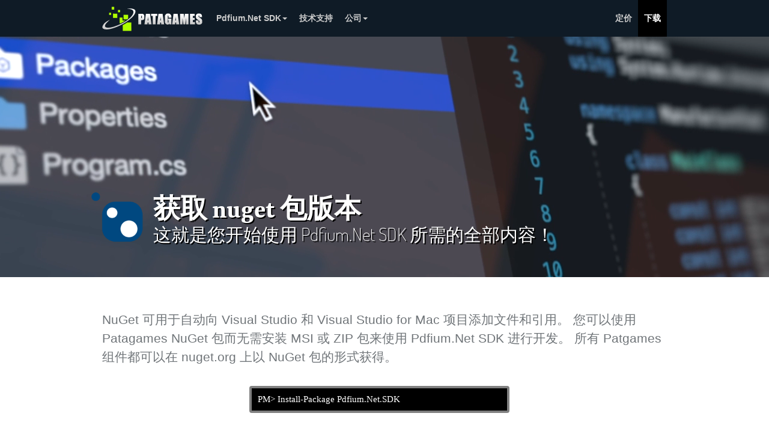

--- FILE ---
content_type: text/html; charset=utf-8
request_url: https://pdfium.patagames.com/zh-HK/Downloads
body_size: 12601
content:



<!DOCTYPE html>
<html lang="zh">
<head>
    <title>Pdfium.Net SDK - 下载</title>
    <meta charset="utf-8">
    <meta name="viewport" content="width=device-width, initial-scale=1" />
    <meta name="description" content="下载功能齐全的 Pdfium.Net SDK 评估、演示和实用程序。" />
    <meta name="keywords" content="downloads PDF Viewer, download PDF SDK, download PDF User control" />
    <meta name="format-detection" content="telephone=no" />

    <link href="/_ptgfonts/ptgfonts.css" rel="stylesheet" />
    <link rel="icon" href="/_images/favicon.ico">
    <link rel="shortcut icon" href="/_images/favicon.ico" />
    <link rel="stylesheet" href="/_css/buttons.css">
    <link rel="stylesheet" href="/_css/style25122017.css">
    <link rel="stylesheet" href="/downloads/local01052021.css">
    <link rel="stylesheet" href="/downloads/video.css">
    <link rel="stylesheet" href="/downloads/directorytree.css">
    


    <script src="/_js/jquery.js"></script>
    <script src="/_js/jquery-migrate-1.1.1.js"></script>
    <script src="/_js/script.js"></script>
    <script src="/_js/jquery.ui.totop.js"></script>
    <script src="/_js/jquery.equalheights.js"></script>
    <script src="/_js/jquery.easing.1.3.js"></script>
    <script src="/_js/common.js"></script>
    
</head>

<body id="page1">
    
<!-- Google tag (gtag.js) -->
<script async src="https://www.googletagmanager.com/gtag/js?id=G-5SENSK8991"></script>
<script>
    window.dataLayer = window.dataLayer || [];
    function gtag() { dataLayer.push(arguments); }
    gtag('js', new Date());

    gtag('config', 'G-5SENSK8991');
</script>
    <header>
        

    <link rel="stylesheet" href="https://patagames.com/_font-awesome/6.0.0-free-web/css/all.min.css" />

<!-- Here is a specific design for a specific site -->
<style>
    /*colors not supported by IS so we use the constant colors as well*/
    #main-menu {
        --item-color: #ccc; 
        --item-hover-color: #fff;
        --item-hover-bg-color: #000;
        --item-active-color: var(--item-hover-color);
        --item-active-bg-color: var(--item-hover-bg-color);
        --popup-menu-bg-color: #fff;
        --popup-item-color: #000;
        --popup-item-hover-color: #fff;
        --popup-item-hover-bg-color: #428bca;
    } 
    /*Основной блок меню*/
    header { background: #0f1b26; }
    #main-menu { width: 100%; }
    /*Ширина блока с logo*/
    #main-menu > div:first-of-type { width: 180px; padding: 0px 0px;}
    /*Здаем высоту элементов меню строки, */
    #main-menu .fa {font-size: 20px;}
    #main-menu .fa,
    #main-menu div > ul > li > label,
    #main-menu div > ul > li > a { line-height: 61px; font-weight: bold;}
    #main-menu div:nth-of-type(2) > ul li label span { top: 30px; }
    /*Цвет и шрифт элементов меню*/
    #main-menu a, #main-menu label 
    {
        color: #ccc;
        color: var(--item-color); 
        text-decoration: none; 
        padding: 0px 10px;
        font-family: "Open Sans",sans-serif;
        font-size: 14px;
    }
    #main-menu a#menu-logo{padding:inherit;}
    #main-menu label i {border-top-color: #ccc !important; border-top-color: var(--item-color) !important; }
    /*Цвет элементов меню on mouse hover*/
    #main-menu a:hover, #main-menu label:hover{ color: #fff; color: var(--item-hover-color); background-color: #000; background-color: var(--item-hover-bg-color); }
    #main-menu a#menu-logo:hover { color: inherit; background-color:inherit; }
    #main-menu label:hover i { border-top-color: #fff !important; border-top-color: var(--item-hover-color) !important;}
    /*Цвет элементов меню, при выбранном элементе*/
    #main-menu .item-active > a { background-color: #000; background-color: var(--item-active-bg-color); color: #fff !important; color: var(--item-active-color) !important; }
    #main-menu .item-active > label,
    #main-menu input[type=radio]:checked + label {background-color: #000; background-color: var(--item-active-bg-color); color: #fff; color: var(--item-active-color); }
    #main-menu .item-active > label i,
    #main-menu input[type=radio]:checked + label i { border-top-color: #fff !important; border-top-color: var(--item-active-color) !important; }
    /*Оформляем вложенный <ul>*/
    #main-menu li ul {
        min-width: 160px;
        padding: 5px 0;
        margin: 0 0 0;
        background-color: #fff;
        background-color: var(--popup-menu-bg-color);
        border: 1px solid #ccc;
        border: 1px solid rgba(0,0,0,.15);
        border-radius: 4px;
        -webkit-box-shadow: 0 6px 12px rgba(0,0,0,.175);
        box-shadow: 0 6px 12px rgba(0,0,0,.175);
        background-clip: padding-box;
        border-top-left-radius: 0px;
        border-top-right-radius: 0px;
    }
    /*Оформляем пункты меню вложенного <ul>*/
    #main-menu > div:nth-of-type(1n+3) > ul > li > ul > li > label,
    #main-menu > div:nth-of-type(1n+3) > ul > li > ul > li > a { line-height: 1.8em; color: #000; color: var(--popup-item-color); }
    #main-menu > div:nth-of-type(1n+3) > ul > li > ul > li > label:hover,
    #main-menu > div:nth-of-type(1n+3) > ul > li > ul > li > a:hover { color: #fff; color: var(--popup-item-hover-color); background-color: #428bca; background-color: var(--popup-item-hover-bg-color); }

    @media only screen and (max-width: 767px) {
        /*Задаем максимальную высоту - это для анимации открытия боковой кнопкой*/
        #main-menu #menu-btn:checked ~ #menu-content { max-height: 400px; padding-bottom: 10px;}

        /*Здаем высоту элементов меню строки, */
        #main-menu div:nth-of-type(3) > ul > li > label,
        #main-menu div:nth-of-type(3) > ul > li > a { line-height: 2.5em !important; }
        /*Оформляем вложенный <ul>*/
        #main-menu div:nth-of-type(1) li ul,
        #main-menu div:nth-of-type(2) li ul,
        #main-menu div:nth-of-type(3) li ul{
            background-color: transparent;
            border: none;
            border-radius: 0;
            -webkit-box-shadow: none;
            box-shadow: none;
            background-clip: initial;
            margin: 0;
            padding:0;
        }
        /*Оформляем пункты меню вложенного <ul>*/
        #main-menu > div:nth-of-type(3) > ul > li > ul > li > label,
        #main-menu > div:nth-of-type(3) > ul > li > ul > li > a { line-height: 2.5em; color: #ccc; color: var(--item-color); padding-left: 25px; }
        #main-menu > div:nth-of-type(3) > ul > li > ul > li > label:hover,
        #main-menu > div:nth-of-type(3) > ul > li > ul > li > a:hover {color: #fff; color: var(--item-hover-color); background-color: #000; background-color: var(--item-hover-bg-color); }
        /*Оформляем див мобильного меню*/
        #main-menu > div:nth-of-type(3){ border-top: 1px solid transparent; box-shadow: inset 0 1px 0 rgba(255,255,255,.1);}
    }
</style>
<!-- Here is the general styles -->
<style>
    #main-menu .on-mobile-only{display: none;}
    #main-menu .on-desktop-only{display: block;}
    #main-menu { display: table; }
    #main-menu > div { display: table-cell; }
    /*Выравнивание Logo по вертикали*/
    #main-menu a img { display: inline-block; margin: auto; vertical-align: middle; }
    /*Прячем все чекбоксы*/
    #main-menu input[type=checkbox],
    #main-menu input[type=radio]{ display: none; }
    /*Курсор рука на все, что кликается*/
    #main-menu label, #main-menu a { cursor: pointer; }
    /*Растягиваем по высоте все, что кликается*/
    #main-menu a, #main-menu label { height: 100%; display: block; 
        -webkit-touch-callout: none; /* iOS Safari */
        -webkit-user-select: none; /* Safari */
            -khtml-user-select: none; /* Konqueror HTML */
            -moz-user-select: none; /* Old versions of Firefox */
            -ms-user-select: none; /* Internet Explorer/Edge */
                user-select: none; /* Non-prefixed version, currently
                                        supported by Chrome, Edge, Opera and Firefox */
    }
    /*Офоомляем все блоки <ul> в том числе и вложенные*/
    #main-menu ul { margin: 0; padding: 0; list-style: none; display: block; }
    /*Это левые блоки <ul> - действует только на верхний уровень <ul>, но не на вложенные*/
    #main-menu div > ul:first-of-type { float: left; }
    /*Это правые блоки <ul> - действует только на верхний уровень <ul>, но не на вложенные*/
    #main-menu div:nth-of-type(3) > ul:last-of-type { float: right;}
    /*Выстраиваются в одну линию элементы меню. Применяется только к верхнему уровню, но не вложенным меню.*/
    #main-menu div > ul > li { display: block; list-style-position: outside; float: left; }
    /*Треугольник в лабеле. Появляется вместо элемента <i>*/
    #main-menu label i {
        display: inline-block;
        width: 0;
        height: 0;
        margin-left: 2px;
        vertical-align: middle;
        border-top: 4px solid #000;
        border-right: 4px solid transparent;
        border-bottom: 0 dotted;
        border-left: 4px solid transparent;
        content: "";
    }
    /*Оформляем вложенные блоки <ul> - submenu */
    #main-menu li ul { display: none; z-index: 1000; position: absolute; outline: 0; }
    /*Показываем те <ul> которые отстоят от чекнутого чекбокса через один элемент <label>*/
    #main-menu input[type=radio]:checked + ul { display: block; }

    /*Здесь начинается описание кнопки бокового меню*/
    #main-menu > div:nth-of-type(2) { float: right; display: none; }
    #main-menu div:nth-of-type(2) > ul li label span {
        background: white;
        display: inline-block;
        height: 2px;
        position: relative;
        transition: background .2s ease-out;
        width: 18px;
        box-shadow: 1px 1px 2px grey;
    }
    #main-menu div:nth-of-type(2) > ul li label span:before,
    #main-menu div:nth-of-type(2) > ul li label span:after {
        background: white;
        content: '';
        display: block;
        height: 100%;
        position: absolute;
        transition: all .2s ease-out;
        width: 100%;
        box-shadow: 1px 1px 2px grey;
    }
    #main-menu div:nth-of-type(2) > ul li label span:before { top: 5px; }
    #main-menu div:nth-of-type(2) > ul li label span:after { top: -5px; }
    /*А отсюда идет анимация кнопи бокового меню*/
    #main-menu #menu-btn:checked ~ div label[for=menu-btn] > span { background: transparent; box-shadow: none; }
    #main-menu #menu-btn:checked ~ div label[for=menu-btn] > span:before { transform: rotate(-45deg); }
    #main-menu #menu-btn:checked ~ div label[for=menu-btn] > span:after { transform: rotate(45deg); }
    #main-menu #menu-btn:checked ~ div label[for=menu-btn]:not(.steps) > span:before,
    #main-menu #menu-btn:checked ~ div label[for=menu-btn]:not(.steps) > span:after { top: 0; }
    /*конец анимации кнопки бокового меню*/
    /*Оформляем выбор языка*/
    #menu-lang { border-left: solid 1px #2a2e3b; }
    #menu-lang img {padding-right: 5px;}
    #menu-lang  {text-transform:capitalize;}
    label[for=cbx-lang] { text-transform:uppercase; font-weight: bold; }
    label[for=cbx-lang]:before { content: '\f0ac'; font-family: "Font Awesome 6 Free"; margin-right: 10px; }
</style>
<!-- Here are the styles for reworking the top menu to the side -->
<style>
    @media only screen and (max-width: 767px) {
        #main-menu .on-mobile-only{display: block;}
        #main-menu .on-desktop-only{display: none;}
        /*Переделываем основные дивы с table на block*/
        #main-menu { display: block; }
        #main-menu > div:nth-of-type(1) { float: left; display: block; }
        #main-menu > div:nth-of-type(2) { float: right; display: block; }
        #main-menu > div:nth-of-type(3) { display: block; overflow: hidden; max-height:0; }
        /*Меняем высоту элементов меню*/
        #main-menu > div:nth-of-type(3) > ul > li > label,
        #main-menu > div:nth-of-type(3) > ul > li > a { line-height: 1.0em;}
        /*Отменяем float у всех блоков <ul> верхнего уровня*/
        #main-menu > div:nth-of-type(3) > ul { float: none !important;}
        /*Переделываем элементы меню из строчки в столбик*/
        #main-menu > div:nth-of-type(3) > ul > li { float: none; }
        /*Переделываем блоки <ul> подменю*/
        #main-menu div:nth-of-type(1) li ul,
        #main-menu div:nth-of-type(2) li ul,
        #main-menu div:nth-of-type(3) li ul { z-index: 0; position: relative; }
        /*Делаем закрытьие открытие по клику*/
        #main-menu #menu-btn:not(:checked) ~ #menu-content { transition: max-height 0.3s ease-out; }
        #main-menu #menu-btn:checked ~ #menu-content { transition: max-height 0.3s ease-out; }
        /*Делаем, чтобы выбор языка был по прежнему виден*/
        #menu-lang {position: absolute; right: 50px; top: 0;}
    }
</style>

<div class="container_12">
    <div class="grid_12">
        <nav id="main-menu">
            <input type="checkbox" id="menu-btn" />
            <div>
                <ul>
                    <li>
                        <a id="menu-logo" href="https://patagames.com/zh-HK"><img src="/_images/logo.png" alt="所有专业解决方案都变得简单"></a>
                    </li>
                </ul>
            </div>
            <div>
                <ul>
                    <li>
                        <label for="menu-btn"><span></span></label>
                    </li>
                </ul>
            </div>
            <span style="display: block; clear: both; height:0;"><!-- This is clearfix --></span>
            <div id="menu-content">
                <ul>
                    <li>
                        <label for="cbx-prod">Pdfium.Net SDK<i></i></label>
                        <input id="cbx-prod" type="radio" name="submenu" />
                        <ul>
                            <li><a href="/zh-HK/">概览</a></li>
                            <li><a href="/zh-HK/Overview/">功能</a></li>
                            <li><a href="/zh-HK/wpf-pdf-viewer/">Wpf Pdf Viewer</a></li>
                            <li><a href="/zh-HK/csharp-pdf-viewer/">WinForms Pdf Viewer</a></li>
                            <li class="on-desktop-only"><hr /></li>
                            <li><a href="https://tesseract.patagames.com">OCR Pdf Documents</a></li>
                        </ul>
                    </li>
                    <li ><a href="/zh-HK/support/">技术支持</a></li>
                    <li>
                        <label for="cbx-company">公司<i></i></label>
                        <input id="cbx-company" type="radio" name="submenu" />
                        <ul>
                            <li><a href="https://patagames.com/zh-HK/about-us/">关于我们</a></li>
                            
                            <li><a href="https://patagames.com/zh-HK/merchandise/">商品</a></li>
                            
                            <li><a href="https://patagames.com/zh-HK/contact-us/">联系我们</a></li>
                        </ul>
                    </li>
                </ul>
                <ul>
                    

                    <li ><a href="/zh-HK/Purchase/">定价</a></li>
                    <li class="item-active"><a href="/zh-HK/Downloads/">下载</a></li>
                </ul>
            </div>
            <span style="display: block; clear: both; height:0;"><!-- This is clearfix --></span>

        </nav>
    </div>
</div>

<!-- Script for closing popup menu on click outside popup and on second click on popup menu label -->
<script type="text/javascript">
    function UncheckRadio(radio) {
        //uncheck the radiobutton on a click if it has been marked as checked before
        radio.removeAttr('is-checked');
        radio.prop('checked', false);
        //Unmark the corresponding pop-up menu as opened.
        radio.siblings('ul').removeAttr('is-opened-by');
    }

    function CheckRadio(radio) {
        //Mark radiobutton as checked
        $('#main-menu [is-checked]').removeAttr('is-checked');
        radio.attr('is-checked', true);
        //Mark the corresponding pop-up menu as opened.
        $('#main-menu [is-opened-by]').removeAttr('is-opened-by');
        radio.siblings('ul').attr('is-opened-by', radio.attr('id'));
    }

    $('#main-menu input[type=radio]').click(function () {
        if ($(this).attr('is-checked'))
            UncheckRadio($(this));
        else
            CheckRadio($(this));
    });

    $(document).click(function (event) {
        var inPopup = $(event.target).closest("#main-menu [is-opened-by]").length > 0;
        var inLabel = $(event.target).closest("#main-menu label").length > 0;
        var inRadio = $(event.target).closest("#main-menu input[type=radio]").length > 0;
        if (!inPopup && !inRadio && !inLabel) {
            $('#main-menu [is-opened-by]').each(function () {
                UncheckRadio($('#' + $(this).attr('is-opened-by')));
            });
        }
    });
</script>

    </header>
    <section id="banner">
        <video id="videobcg" preload="auto" autoplay="autoplay" loop="loop" muted="muted" playsinline
            poster="/_images/videos/downloadpage-header.png">
            <source src="/_images/videos/downloadpage-header.mp4" type="video/mp4">
            <source src="/_images/videos/downloadpage-header.webm" type="video/webm">
        </video>
        <div class="container_12">
            <div id="hdrtext" class="grid_12">
                <img src="/_images/nugetlogo.png" />
                <h2>获取 nuget 包版本</h2>
                <h3>这就是您开始使用 Pdfium.Net SDK 所需的全部内容！</h3>
            </div>
        </div>
    </section>

    <section id="section-nuget">
        <div class="container_12">
            <div class="grid_12">
                <br />
                <br />
                <p>
                    NuGet 可用于自动向 Visual Studio 和 Visual Studio for Mac 项目添加文件和引用。 您可以使用 Patagames NuGet 包而无需安装 MSI 或 ZIP 包来使用 Pdfium.Net SDK 进行开发。 
                    所有 Patgames 组件都可以在 nuget.org 上以 NuGet 包的形式获得。
                </p>
                <div class="nuget-holder">
                    <div class="nuget">PM> Install-Package Pdfium.Net.SDK</div>
                </div>
                <p>
                    要安装软件包，请在 Package Manager Console 中输入上述命令，然后按 Enter 键； 或通过 NuGet 包管理器搜索 pdfium.net.sdk。 
                    完整的说明可以在这里找到。 <a href="https://pdfium.patagames.com/help/html/Install-using-NuGet-Packages.htm">(关联)</a>
                </p>
            </div>
        </div>
    </section>

    <section id="section-downloads">
        <div class="container_12">
            <div class="grid_12">
                <h2>替代下载</h2>
                <p>
                    还有其他几种获取 Pdfium.Net SDK 的方法，包括用于帮助大规模部署的“MSI”格式，以及用于手动安装的“ZIP”存档。 如果您不特别需要任何这些安装程序，我们建议使用 NuGet 包。
                </p>
            </div>
            <div class="grid_6">
                <a target="_blank" class="btn-round justify center" href="/downloads/?par=pdfium_msi" onclick="try{dataLayer.push({'event': 'ClickOnDownloadLink'});}catch(err){} return true;">下载 Windows 安装程序 (.MSI)</a>
                <span class="version justify center">
                    version: 4.103.2704 | file size: 49.2Mb
                </span>
            </div>
            <div class="grid_6">
                <a target="_blank" class="btn-round justify center" href="/downloads/?par=pdfium" onclick="try{dataLayer.push({'event': 'ClickOnDownloadLink'});}catch(err){} return true;">下载 .Zip</a>
                <span class="version justify center">
                    version: 4.103.2704 | file size: 52.7 Mb
                </span>
            </div>
            <div class="grid_12">
                <p>上述所有软件包包括以下内容：</p>
                <ul class="directory-list">
                    <li class="folder">net20
                        <ul>
                            <li>Patagames.Pdf.dll <span>针对 .Net Framework 2.0 的主程序集</span></li>
                            <li>Patagames.Pdf.xml <span>主程序集的 XML 注释</span></li>
                            <li>Patagames.Pdf.WinForms.dll <span>Net Framework 2.0 目标程序集，其中包含 WinForms 的 PdfViewer 控件</span></li>
                            <li>Patagames.Pdf.WinForms.xml <span>Patagames.Pdf.WinForms 程序集的 XML 注释</span></li>
                        </ul>
                    </li>
                    <li class="folder">net30
                        <ul>
                            <li>Patagames.Pdf.dll</li>
                            <li>Patagames.Pdf.xml</li>
                            <li>Patagames.Pdf.WinForms.dll</li>
                            <li>Patagames.Pdf.WinForms.xml</li>
                            <li>Patagames.Pdf.Wpf.dll <span>.Net Framework 3.0 目标程序集，其中包含 WPF 的 PdfViewer 控件</span></li>
                            <li>Patagames.Pdf.Wpf.xml  <span>Patgames.Pdf.Wpf 程序集的 XML 注释</span></li>
                        </ul>
                    </li>
                    <li class="folder">net35
                        <ul>
                            <li>Patagames.Pdf.dll</li>
                            <li>Patagames.Pdf.xml</li>
                            <li>Patagames.Pdf.WinForms.dll</li>
                            <li>Patagames.Pdf.WinForms.xml</li>
                            <li>Patagames.Pdf.Wpf.dll</li>
                            <li>Patagames.Pdf.Wpf.xml</li>
                        </ul>
                    </li>
                    <li class="folder">net40
                        <ul>
                            <li>Patagames.Pdf.dll</li>
                            <li>Patagames.Pdf.xml</li>
                            <li>Patagames.Pdf.WinForms.dll</li>
                            <li>Patagames.Pdf.WinForms.xml</li>
                            <li>Patagames.Pdf.Wpf.dll</li>
                            <li>Patagames.Pdf.Wpf.xml</li>
                        </ul>
                    </li>
                    <li class="folder">net45
                        <ul>
                            <li>Patagames.Pdf.dll</li>
                            <li>Patagames.Pdf.xml</li>
                            <li>Patagames.Pdf.WinForms.dll</li>
                            <li>Patagames.Pdf.WinForms.xml</li>
                            <li>Patagames.Pdf.Wpf.dll</li>
                            <li>Patagames.Pdf.Wpf.xml</li>
                        </ul>
                    </li>
                    <li class="folder">net451
                        <ul>
                            <li>Patagames.Pdf.dll</li>
                            <li>Patagames.Pdf.xml</li>
                            <li>Patagames.Pdf.WinForms.dll</li>
                            <li>Patagames.Pdf.WinForms.xml</li>
                            <li>Patagames.Pdf.Wpf.dll</li>
                            <li>Patagames.Pdf.Wpf.xml</li>
                        </ul>
                    </li>
                    <li class="folder">net452
                        <ul>
                            <li>Patagames.Pdf.dll</li>
                            <li>Patagames.Pdf.xml</li>
                            <li>Patagames.Pdf.WinForms.dll</li>
                            <li>Patagames.Pdf.WinForms.xml</li>
                            <li>Patagames.Pdf.Wpf.dll</li>
                            <li>Patagames.Pdf.Wpf.xml</li>
                        </ul>
                    </li>
                    <li class="folder">net46
                        <ul>
                            <li>Patagames.Pdf.dll</li>
                            <li>Patagames.Pdf.xml</li>
                            <li>Patagames.Pdf.WinForms.dll</li>
                            <li>Patagames.Pdf.WinForms.xml</li>
                            <li>Patagames.Pdf.Wpf.dll</li>
                            <li>Patagames.Pdf.Wpf.xml</li>
                        </ul>
                    </li>
                    <li class="folder">net461
                        <ul>
                            <li>Patagames.Pdf.dll</li>
                            <li>Patagames.Pdf.xml</li>
                            <li>Patagames.Pdf.WinForms.dll</li>
                            <li>Patagames.Pdf.WinForms.xml</li>
                            <li>Patagames.Pdf.Wpf.dll</li>
                            <li>Patagames.Pdf.Wpf.xml</li>
                        </ul>
                    </li>
                    <li class="folder">net462
                        <ul>
                            <li>Patagames.Pdf.dll</li>
                            <li>Patagames.Pdf.xml</li>
                            <li>Patagames.Pdf.WinForms.dll</li>
                            <li>Patagames.Pdf.WinForms.xml</li>
                            <li>Patagames.Pdf.Wpf.dll</li>
                            <li>Patagames.Pdf.Wpf.xml</li>
                        </ul>
                    </li>
                    <li class="folder">net47
                        <ul>
                            <li>Patagames.Pdf.dll</li>
                            <li>Patagames.Pdf.xml</li>
                            <li>Patagames.Pdf.WinForms.dll</li>
                            <li>Patagames.Pdf.WinForms.xml</li>
                            <li>Patagames.Pdf.Wpf.dll</li>
                            <li>Patagames.Pdf.Wpf.xml</li>
                        </ul>
                    </li>
                    <li class="folder">net471
                        <ul>
                            <li>Patagames.Pdf.dll</li>
                            <li>Patagames.Pdf.xml</li>
                            <li>Patagames.Pdf.WinForms.dll</li>
                            <li>Patagames.Pdf.WinForms.xml</li>
                            <li>Patagames.Pdf.Wpf.dll</li>
                            <li>Patagames.Pdf.Wpf.xml</li>
                        </ul>
                    </li>
                    <li class="folder">net472
                        <ul>
                            <li>Patagames.Pdf.dll</li>
                            <li>Patagames.Pdf.xml</li>
                            <li>Patagames.Pdf.WinForms.dll</li>
                            <li>Patagames.Pdf.WinForms.xml</li>
                            <li>Patagames.Pdf.Wpf.dll</li>
                            <li>Patagames.Pdf.Wpf.xml</li>
                        </ul>
                    </li>
                    <li class="folder">net48
                        <ul>
                            <li>Patagames.Pdf.dll</li>
                            <li>Patagames.Pdf.xml</li>
                            <li>Patagames.Pdf.WinForms.dll</li>
                            <li>Patagames.Pdf.WinForms.xml</li>
                            <li>Patagames.Pdf.Wpf.dll</li>
                            <li>Patagames.Pdf.Wpf.xml</li>
                        </ul>
                    </li>
                    <li class="folder">net50
                        <ul>
                            <li>Patagames.Pdf.dll <span>针对 .Net 5.0 的主要程序集</span></li>
                            <li>Patagames.Pdf.xml</li>
                            <li>Patagames.Pdf.WinForms.dll <span>.Net 5.0 目标程序集包含 WinForms PdfViewer 控件</span></li>
                            <li>Patagames.Pdf.WinForms.xml</li>
                            <li>Patagames.Pdf.Wpf.dll <span>.Net 5.0 目标程序集包含 WPF PdfViewer 控件</span></li>
                            <li>Patagames.Pdf.Wpf.xml</li>
                        </ul>
                    </li>
                    <li class="folder">net60
                        <ul>
                            <li>Patagames.Pdf.dll</li>
                            <li>Patagames.Pdf.xml</li>
                            <li>Patagames.Pdf.WinForms.dll</li>
                            <li>Patagames.Pdf.WinForms.xml</li>
                            <li>Patagames.Pdf.Wpf.dll </li>
                            <li>Patagames.Pdf.Wpf.xml</li>
                        </ul>
                    </li>
                    <li class="folder">netstandard20
                        <ul>
                            <li>Patagames.Pdf.dll <span>Patgames.Pdf.Wpf 程序集的 XML 注释</span></li>
                            <li>Patagames.Pdf.xml</li>
                            <li>Patagames.Pdf.deps.json</li>
                        </ul>
                    </li>
                    <li class="folder">netstandard21
                        <ul>
                            <li>Patagames.Pdf.dll</li>
                            <li>Patagames.Pdf.xml</li>
                            <li>Patagames.Pdf.deps.json</li>
                        </ul>
                    </li>
                    <li class="folder">uap10.0
                        <ul>
                            <li>Patagames.Pdf.dll <span>针对通用 Windows 平台的主程序集（uap 10.0；内部版本 18362）</span></li>
                            <li>Patagames.Pdf.xml</li>
                            <li>Beta Notice.txt</li>
                        </ul>
                    </li>
                    <li class="folder">x64
                        <ul>
                            <li>pdfium.dll <span>适用于 Windows 的 64 位版本的 Pdfium 库</span></li>
                        </ul>
                    </li>
                    <li class="folder">x86
                        <ul>
                            <li>pdfium.dll <span>适用于 Windows 的 32 位版本的 Pdfium 库</span></li>
                        </ul>
                    </li>
                    <li class="folder">osx
                        <ul>
                            <li>libpdfium.dylib <span>适用于 Mac OS 的 x86_64/arm64 fat Pdfium 库</span></li>
                        </ul>
                    </li>
                    <li class="folder">Sources
                        <ul>
                            <li class="folder">Examples</li>
                            <li class="folder">Pdf.WinForms</li>
                            <li class="folder">Pdf.Wpf</li>
                            <li>Pdf.Controls.sln</li>
                        </ul>
                    </li>
                    <li class="folder">Pdf.Net SDK Activation</li>
                    <li>icudt.dll <span>Unicode 数据文件的国际组件 - 为 acro 表单提供 Unicode 和全球化支持</span></li>
                    <li>Pdf.Net.SDK.licx <span>.Net 许可文件</span></li>
                    <li>readme.txt</li>
                </ul>
            </div>

            <div class="grid_12">
                <p>PdfViewer用户控件及相关组件的源码也可以从github下载： <a href="https://github.com/Patagames/">https://github.com/Patagames/</a></p>
            </div>
        </div>
    </section>
    <section id="section-eula">
        <div class="container_12">
            <div class="grid_12">
                <h2>卸载说明、发布日志、EULA</h2>
                <p class="24">
                    可以在此处找到此下载的发布日志。 <a href="https://forum.patagames.com/topics/3-Version-History">(关联)</a><br />
                    卸载说明可以在这里找到。 <a target="_blank" href="https://patagames.com/faq/uninstall/?app=Pdfium.Net%20SDK">(关联)</a>
                </p>
                <p class="p24">从本网站下载 Patagames 或其子公司的软件，即表示您同意试用软件的 Pdfium.Net SDK 最终用户许可协议 ( <a href="/zh-HK/faq/eula/">EULA</a> )。 
                    如果您不同意此类协议，请不要下载该软件。 安装或下载软件时随附特定软件文件的最终用户许可协议的条款将取代以下条款。</p>
            </div>
            
        </div>
    </section>

    <footer>
        

<link rel="canonical" href="/zh-HK/Downloads" />

<div class="container_12">
    <div class="grid_4">
        patagames &copy; 2026 
        - 
        香港特別行政區
        <br />
        <a href="#change-region" onclick="$('#change-region').addClass('show'); return false;">更改地区 <i></i></a>
    </div>
    <div class="grid_8">
        
        <a rel="nofollow" class="foot-link2" href="https://patagames.com/faq/privacy/"">隐私政策</a>
        &nbsp; | &nbsp;<a class="foot-link2" href="/zh-HK/faq/eula/">最终用户许可协议</a>
        &nbsp; | &nbsp;<a class="foot-link2" href="/help/">API 参考</a>
        &nbsp; | &nbsp;<a rel="nofollow" class="foot-link2" href="https://forum.patagames.com">论坛</a>
        <br />&nbsp;
    </div>

    <div class="grid_12">
        <div class="addthis_sharing_toolbox">
        </div>    
    </div>
</div>
<div id="change-region" class="overlay">
    <div class="container_12 popup">
        <div class="grid_12">
                <h2>选择您的地区</h2>
                <a class="close" href="#" onclick="$('#change-region').removeClass('show'); return false;">&times;</a>
                <p>选择地区将更改 Patagames.com 上的语言和/或内容。</p>
        </div>
        
                    <div class="grid_12 continent">Americas</div>
             
                <div class="grid_3">
                    <a href="/es-AR/Downloads"><img src="https://patagames.com/_images/flags/iso/16/AR.png" />Argentina - español</a>
                </div>
         
                <div class="grid_3">
                    <a href="/en-CA/Downloads"><img src="https://patagames.com/_images/flags/iso/16/CA.png" />Canada - English</a>
                </div>
         
                <div class="grid_3">
                    <a href="/es-CL/Downloads"><img src="https://patagames.com/_images/flags/iso/16/CL.png" />Chile - español</a>
                </div>
         
                <div class="grid_3">
                    <a href="/es-CO/Downloads"><img src="https://patagames.com/_images/flags/iso/16/CO.png" />Colombia - español</a>
                </div>
         
                <div class="grid_3">
                    <a href="/es-MX/Downloads"><img src="https://patagames.com/_images/flags/iso/16/MX.png" />México - español</a>
                </div>
         
                <div class="grid_3">
                    <a href="/es-PE/Downloads"><img src="https://patagames.com/_images/flags/iso/16/PE.png" />Perú - español</a>
                </div>
         
                <div class="grid_3">
                    <a href="/Downloads"><img src="https://patagames.com/_images/flags/iso/16/US.png" />United States - English</a>
                </div>
         
                <div class="grid_3">
                    <a href="/es-419/Downloads"><img src="https://patagames.com/_images/flags/iso/16/_unknown.png" />Latinoamérica - español</a>
                </div>
         
                    <div class="grid_12 continent">Europe, Middle East and Africa</div>
             
                <div class="grid_3">
                    <a href="/ru-AM/Downloads"><img src="https://patagames.com/_images/flags/iso/16/AM.png" />Հայաստան - русский</a>
                </div>
         
                <div class="grid_3">
                    <a href="/de-AT/Downloads"><img src="https://patagames.com/_images/flags/iso/16/AT.png" />Österreich - Deutsch</a>
                </div>
         
                <div class="grid_3">
                    <a href="/ru-BY/Downloads"><img src="https://patagames.com/_images/flags/iso/16/BY.png" />Беларусь - русский</a>
                </div>
         
                <div class="grid_3">
                    <a href="/de-BE/Downloads"><img src="https://patagames.com/_images/flags/iso/16/BE.png" />België - Deutsch</a>
                </div>
         
                <div class="grid_3">
                    <a href="/ru-EE/Downloads"><img src="https://patagames.com/_images/flags/iso/16/EE.png" />Eesti - русский</a>
                </div>
         
                <div class="grid_3">
                    <a href="/ru-GE/Downloads"><img src="https://patagames.com/_images/flags/iso/16/GE.png" />საქართველო - русский</a>
                </div>
         
                <div class="grid_3">
                    <a href="/de-DE/Downloads"><img src="https://patagames.com/_images/flags/iso/16/DE.png" />Deutschland - Deutsch</a>
                </div>
         
                <div class="grid_3">
                    <a href="/en-IE/Downloads"><img src="https://patagames.com/_images/flags/iso/16/IE.png" />Ireland - English</a>
                </div>
         
                <div class="grid_3">
                    <a href="/en-IL/Downloads"><img src="https://patagames.com/_images/flags/iso/16/IL.png" />ישראל - English</a>
                </div>
         
                <div class="grid_3">
                    <a href="/ru-IL/Downloads"><img src="https://patagames.com/_images/flags/iso/16/IL.png" />ישראל - русский</a>
                </div>
         
                <div class="grid_3">
                    <a href="/ru-KZ/Downloads"><img src="https://patagames.com/_images/flags/iso/16/KZ.png" />Қазақстан - русский</a>
                </div>
         
                <div class="grid_3">
                    <a href="/ru-KG/Downloads"><img src="https://patagames.com/_images/flags/iso/16/KG.png" />Кыргызстан - русский</a>
                </div>
         
                <div class="grid_3">
                    <a href="/ru-LV/Downloads"><img src="https://patagames.com/_images/flags/iso/16/LV.png" />Latvija - русский</a>
                </div>
         
                <div class="grid_3">
                    <a href="/de-LI/Downloads"><img src="https://patagames.com/_images/flags/iso/16/LI.png" />Liechtenstein - Deutsch</a>
                </div>
         
                <div class="grid_3">
                    <a href="/ru-LT/Downloads"><img src="https://patagames.com/_images/flags/iso/16/LT.png" />Lietuva - русский</a>
                </div>
         
                <div class="grid_3">
                    <a href="/de-LU/Downloads"><img src="https://patagames.com/_images/flags/iso/16/LU.png" />Lëtzebuerg - Deutsch</a>
                </div>
         
                <div class="grid_3">
                    <a href="/ru-MD/Downloads"><img src="https://patagames.com/_images/flags/iso/16/MD.png" />Молдова - русский</a>
                </div>
         
                <div class="grid_3">
                    <a href="/ru-RU/Downloads"><img src="https://patagames.com/_images/flags/iso/16/RU.png" />Россия - русский</a>
                </div>
         
                <div class="grid_3">
                    <a href="/en-ZA/Downloads"><img src="https://patagames.com/_images/flags/iso/16/ZA.png" />Suid-Afrika - English</a>
                </div>
         
                <div class="grid_3">
                    <a href="/es-ES/Downloads"><img src="https://patagames.com/_images/flags/iso/16/ES.png" />España - español</a>
                </div>
         
                <div class="grid_3">
                    <a href="/de-CH/Downloads"><img src="https://patagames.com/_images/flags/iso/16/CH.png" />Svizzera - Deutsch</a>
                </div>
         
                <div class="grid_3">
                    <a href="/ru-TJ/Downloads"><img src="https://patagames.com/_images/flags/iso/16/TJ.png" />Тоҷикистон - русский</a>
                </div>
         
                <div class="grid_3">
                    <a href="/ru-UA/Downloads"><img src="https://patagames.com/_images/flags/iso/16/UA.png" />Україна - русский</a>
                </div>
         
                <div class="grid_3">
                    <a href="/en-GB/Downloads"><img src="https://patagames.com/_images/flags/iso/16/GB.png" />United Kingdom - English</a>
                </div>
         
                <div class="grid_3">
                    <a href="/ru-UZ/Downloads"><img src="https://patagames.com/_images/flags/iso/16/UZ.png" />Ўзбекистон Республикаси - русский</a>
                </div>
         
                <div class="grid_3">
                    <a href="/en-150/Downloads"><img src="https://patagames.com/_images/flags/iso/16/EU.png" />Europe - English</a>
                </div>
         
                    <div class="grid_12 continent">Asia Pacific</div>
             
                <div class="grid_3">
                    <a href="/en-AU/Downloads"><img src="https://patagames.com/_images/flags/iso/16/AU.png" />Australia - English</a>
                </div>
         
                <div class="grid_3">
                    <a href="/zh-CN/Downloads"><img src="https://patagames.com/_images/flags/iso/16/CN.png" />中华人民共和国 - 中文(简体) 旧版</a>
                </div>
         
                <div class="grid_3">
                    <a href="/en-HK/Downloads"><img src="https://patagames.com/_images/flags/iso/16/HK.png" />香港特別行政區 - English</a>
                </div>
         
                <div class="grid_3">
                    <a href="/zh-HK/Downloads"><img src="https://patagames.com/_images/flags/iso/16/HK.png" />香港特別行政區 - 中文(繁體) 舊版</a>
                </div>
         
                <div class="grid_3">
                    <a href="/en-IN/Downloads"><img src="https://patagames.com/_images/flags/iso/16/IN.png" />भारत - English</a>
                </div>
         
                <div class="grid_3">
                    <a href="/ja-JP/Downloads"><img src="https://patagames.com/_images/flags/iso/16/JP.png" />日本 - 日本語</a>
                </div>
         
                <div class="grid_3">
                    <a href="/ko-KR/Downloads"><img src="https://patagames.com/_images/flags/iso/16/KR.png" />대한민국 - 한국어</a>
                </div>
         
                <div class="grid_3">
                    <a href="/en-MY/Downloads"><img src="https://patagames.com/_images/flags/iso/16/MY.png" />Malaysia - English</a>
                </div>
         
                <div class="grid_3">
                    <a href="/en-NZ/Downloads"><img src="https://patagames.com/_images/flags/iso/16/NZ.png" />New Zealand - English</a>
                </div>
         
                <div class="grid_3">
                    <a href="/en-PH/Downloads"><img src="https://patagames.com/_images/flags/iso/16/PH.png" />Philippines - English</a>
                </div>
         
                <div class="grid_3">
                    <a href="/zh-SG/Downloads"><img src="https://patagames.com/_images/flags/iso/16/SG.png" />新加坡 - 中文(简体) 旧版</a>
                </div>
         
                <div class="grid_3">
                    <a href="/en-SG/Downloads"><img src="https://patagames.com/_images/flags/iso/16/SG.png" />新加坡 - English</a>
                </div>
         
                <div class="grid_3">
                    <a href="/zh-TW/Downloads"><img src="https://patagames.com/_images/flags/iso/16/TW.png" />台灣 - 中文(繁體) 舊版</a>
                </div>
         
    </div>
</div>



<link href="/_ptgfonts/ptgfonts.css" rel="stylesheet" />
<style>
    .at-svc-facebook, .at3winsvc_facebook{display: none !important;} /*hide some icons under the law*/
    body {  height: 100vh; margin:0;}
    footer { background-color: #0c1b25; color: #707579; margin-top: auto;  padding:20px 0 20px 0; font-size: 13px;}
    footer > div:nth-of-type(1) > div:nth-of-type(1n + 2) {text-align: right;}
    footer a {color: #707579;}
    footer a > i { display: inline-block; width: 0; height: 0; margin-left: 2px; vertical-align: middle; border-top: 4px solid #707579; border-right: 4px solid transparent; border-bottom: 0 dotted; border-left: 4px solid transparent; content: ""; }
    footer .continent {font-weight: bold; color: #000;}
    footer .continent:nth-of-type(1n+2) {margin-top: 20px;}
    footer .overlay a > img{margin-right: 10px; margin-top: 2px; }

    footer .overlay.show{visibility: visible; opacity: 1; z-index: 1000;}
    footer .overlay {
        position: fixed;
        top: 0;
        bottom: 0;
        left: 0;
        right: 0;
        background: rgba(0, 0, 0, 0.7);
        transition: opacity 500ms;
        visibility: hidden;
        opacity: 0;
        z-index: -1;
    }
    footer .overlay:target { visibility: visible; opacity: 1; z-index: 1000; }
    footer .popup {
        margin: 0 auto;
        padding: 20px;
        background: #fff;
        border-radius: 5px;
        position: fixed;
        top: 50%;
        left: 50%;
        transform: translate(-50%, -50%);
        max-height: 100%;
        overflow: auto;
        overflow-x: hidden;
    }
    footer .popup h2 { color: #333; font-family: Oswald, sans-serif; }
    footer .popup .close {
        position: absolute;
        top: 20px;
        right: 20px;
        transition: all 200ms;
        font-size: 30px;
        font-weight: bold;
        text-decoration: none;
        color: #333;
    }
    footer p {font-family: Roboto Condensed, sans-serif; text-transform: none; font-size: 1.5em;}
    footer .popup .close:hover { color: #06D85F; }

    footer #auto-change-region .popup h2 { color: #666; font-size: 3.5em; }
    footer a.switchto {color: steelblue; font-weight: bold; font-size: 1.1em; display: block; margin: 5px 0; }

    @media only screen and (max-width: 767px) {
        footer > div:nth-of-type(1) > div:nth-of-type(1n + 2) {text-align: left; margin-top: 10px;}
    }
</style>
    </footer>
</body>
</html>



--- FILE ---
content_type: text/css
request_url: https://pdfium.patagames.com/_css/buttons.css
body_size: 803
content:
.btn-round, .btn-square {
    display: inline-block;
    height: 50px;
    line-height: 50px;
    padding-left: 20px;
    padding-right: 20px;
    background-color: white;
    font-family: 'Cabin', sans-serif;
    font-size: 1.0em;
    transition: background .2s ease-out, color .2s ease-out, border-color .2s ease-out;
    color: #2a95d5;
}

.btn-round {
    border: solid 3px #eee;
    -webkit-border-top-left-radius: 25px;
    -webkit-border-top-right-radius: 25px;
    -webkit-border-bottom-right-radius: 25px;
    -webkit-border-bottom-left-radius: 25px;
    -moz-border-radius-topleft: 25px;
    -moz-border-radius-topright: 25px;
    -moz-border-radius-bottomright: 25px;
    -moz-border-radius-bottomleft: 25px;
    border-top-left-radius: 25px;
    border-top-right-radius: 25px;
    border-bottom-right-radius: 25px;
    border-bottom-left-radius: 25px;
}

.btn-square {
    border: solid 1px #eee;
    -webkit-border-top-left-radius: 4px;
    -webkit-border-top-right-radius: 4px;
    -webkit-border-bottom-right-radius: 4px;
    -webkit-border-bottom-left-radius: 4px;
    -moz-border-radius-topleft: 4px;
    -moz-border-radius-topright: 4px;
    -moz-border-radius-bottomright: 4px;
    -moz-border-radius-bottomleft: 4px;
    border-top-left-radius: 4px;
    border-top-right-radius: 4px;
    border-bottom-right-radius: 4px;
    border-bottom-left-radius: 4px;
}

    .btn-round:hover, .btn-square:hover {
        text-decoration: none;
        color: #fff;
        background: #2a95d5;
        border-color: #2a95d5;
    }

    .btn-round.green, .btn-square.green {
        background-color: #47b44b;
        border-color: #47b44b;
        color: #fff;
    }

        .btn-round.green:hover, .btn-square.green:hover {
            background: #51bd57;
            border-color: #51bd57;
        }

    .btn-round.blue, .btn-square.blue {
        background-color: #0073dc;
        border-color: #0073dc;
        color: #fff;
    }

        .btn-round.blue:hover, .btn-square.blue:hover {
            background: #0450c2;
            border-color: #0450c2;
        }



.justify {
    display: block;
}

    .justify.right {
        text-align: right;
    }

    .justify.center {
        text-align: center;
    }

@media only screen and (max-width: 767px) {
    .btn-round, .btn-square {
        display: block;
        text-align: center;
    }
}

@media only screen and (max-width: 479px) {
    .btn-round, .btn-square {
        display: block;
        text-align: center;
    }
}


--- FILE ---
content_type: text/css
request_url: https://pdfium.patagames.com/_css/style25122017.css
body_size: 5168
content:
/**/
@import url('reset.css');
@import url('skeleton.css');

 a[href^="tel:"] {
color: inherit;
text-decoration:none;
}

* {
	-webkit-text-size-adjust: none;
}
body{
	background: url(../_images/main-bg.gif) repeat center 0;
	font:12px/20px Arial, Helvetica, sans-serif;
	color:#707579;
	position:relative;
	min-width:980px;
}
html,body{height:100%;}
p{padding-bottom:18px; text-transform:uppercase;}
a{color:#4480ac;outline:none;cursor:pointer;text-decoration:none;}
a:hover{text-decoration:underline}
/*  Header styles */
h1,h2,h3,h4,h5,h6{line-height:1.3em;color:#1a3a52; font-weight:bold; margin-bottom:15px;text-transform:uppercase; text-shadow:0 0 1px #a3b0ba;}
h1{font-size:32px;}
h2{font-size:30px;}
h3{font-size:26px;} 
h4{font-size:24px;}  
h5{font-size:18px;}
h6{font-size:16px;}
/* Global Structure---------------------------------------- */
/*----- txt,links,lines,titles -----*/
.extra-wrap{overflow:hidden;display:block;}
.fleft{float:left}
.fright{float:right}
.alignright{text-align:right}
.aligncenter{text-align:center}
.alignmiddle *{vertical-align:middle}
.color1{color:#ff2100;}

	.addthis_sharing_toolbox a{
		border: none;
        opacity: 0.5;
	}
	.addthis_sharing_toolbox a:hover{
		border: none;
        transition: opacity 0.5s;
        opacity: 1;
	}

.last1 {
	margin-bottom:0 !important;
}

.last2 {
	padding-bottom:0 !important;
}

.wrapper {width:100%; overflow:hidden;}
 
.p1 {margin-bottom:8px !important;}
.p2 {margin-bottom:15px !important;}
.p3 {margin-bottom:30px;}
.p4 {margin-bottom:40px;}
.p5 {margin-bottom:50px;}

.reg {text-transform:uppercase;}

.title {margin-bottom:18px !important;}

.it {font-style:italic;}

.letter {letter-spacing:-1px;}

/*********************************boxes**********************************/
.margin-bot {margin-bottom:35px;}

.spacing {margin-right:35px;}

.indent {padding:0 0 0px 30px;}
.indent2 {padding-left:50px;}
.indent-bot {margin-bottom:20px;}
.indent-bot2 {margin-bottom:30px;}
.indent-bot3 {margin-bottom:45px;}

.img-indent-bot {margin-bottom:25px;}
.img-indent {float:left; margin:0 20px 0px 0;}	
.img-indent2 {float:left; margin:0 13px 0px 0;}	
.img-indent-r {float:right; margin:0 0px 0px 40px;}	

.prev-indent-bot {margin-bottom:10px !important;}	

.buttons a:hover {cursor:pointer;}
.clear {
 clear: both;
 display: block;
 overflow: hidden;
 visibility: hidden;
 width: 0;
 height: 0;
}

.head-box1 {
	background:#0c1b25;
}



/*********************************header*************************************/
header {
	width:100%;
	position:relative; 
	z-index:2;
}

.slider-inner {
	background:url(../_images/slider-bg.gif) no-repeat center 0;
}
.slider-bg {
	background:url(../_images/slider-bg2.gif) repeat 0 0;
	overflow:hidden;
}

/********************** Content ************************/

#content {
	width:100%; 
	padding:64px 0 39px;
	position:relative;
	z-index:1;
}

.p14 {
	padding:54px 0 39px !important;
}

																									/***** Page 1 *****/

.page1-box1 span {
        display: block;
        color: #fff;
        font-weight: bold;
        font-size: 25px;
        line-height: 36px;
    }
.fake_rn{display: none; }

@media only screen and (min-width: 768px) and (max-width: 995px) {
    .fake_rn{display:inline; }

    .page1-box1 span {
        display: block;
        color: #fff;
        font-weight: bold;
        font-size: 22px;
        line-height: 36px;
    }
}

.page1-box1 {
	overflow:hidden;
	text-transform:uppercase;
	background:url(../_images/bg1.jpg) repeat-x 0 bottom #214967;
	text-align:center;
	width:300px;
	margin-top:17px;
	float:left;
	padding-bottom: 24px;
}

.inner1 {
	background:url(../_images/bg2.gif) repeat-x 0 bottom #59a6c5;
	padding: 23px 0 16px;
	margin-bottom:19px;
	border-bottom:1px solid #73c5e6;
}

.inner2 {
	color:#fff;
	font-size:30px;
	line-height:34px;
}

.inner2 strong {
	display:inline-block;
	color:#1a3a52;
	font-size:20px;
	font-weight:normal;
}

.list1 {
	margin-bottom:12px;
}

.list1 li {
	display:block;
	color:#fff;
	font-size:12px;
	line-height:15px;
	padding-bottom:9px;
}

.button1 {
	display:inline-block;
	color:#fff;
	font-size:14px;
	text-transform:uppercase;
	padding:7px 24px;
	background:url(../_images/button1.gif) repeat-x 0 0 #60abc8;
}

.button1:hover {
	background:url(../_images/button2.gif) repeat-x 0 0 #214159;
	text-decoration:none;
}

.button2:hover,
.button3:hover {
	background:url(../_images/button1.gif) repeat-x 0 0 #60abc8;
	text-decoration:none;
}

.button2 {
	display:inline-block;
	color:#fff;
	font-size:14px;
	text-transform:uppercase;
	padding:7px 24px;
	background:url(../_images/button2.gif) repeat-x 0 0 #214159;
}

.page1-box2 span {
    display: block;
    color: #fff;
    font-weight: bold;
    font-size: 30px;
    line-height: 36px;
}


@media only screen and (min-width: 768px) and (max-width: 995px) {
    .page1-box2 span {
        display: block;
        color: #fff;
        font-weight: bold;
        font-size: 22px;
        line-height: 36px;
    }
}

.page1-box2 {
	overflow:hidden;
	text-transform:uppercase;
	background:url(../_images/bg3.gif) repeat-x 0 bottom #55a0c1;
	text-align:center;
	width:340px;
	float:left;
	padding-bottom: 33px;
}

.inner3 {
	
	background:url(../_images/bg1.jpg) repeat-x 0 bottom #214967;
	padding: 30px 0 25px;
	margin-bottom:27px;
	border-bottom:1px solid #73c5e6;
}

.inner4 {
	color:#fff;
	font-size:30px;
	line-height:34px;
}

.inner4 strong {
	display:inline-block;
	color:#60b2ed;
	font-size:20px;
	font-weight:normal;
}

.page1-box2 .list1 {
	margin-bottom:16px;
}

.p6 {
    background: url("../_images/border1.png") no-repeat scroll center bottom transparent;
    margin-bottom: 40px;
    padding-bottom: 42px;
}

.list2 a {
	color:#4480ac;
	font-family:"Trebuchet MS", Arial, Helvetica, sans-serif;
	font-size:14px;
}

.list2 a:hover {
	color:#9fa4a7;
	text-decoration:none;
}

.list2 li {
    background: url("../_images/marker3.png") no-repeat scroll 0 6px transparent;
    display: block;
    line-height: 17px;
    padding-bottom: 5px;
    padding-left: 14px;
}

.list2 {
	margin-bottom:14px;
}

.p7 {
	padding-bottom:21px;
}

.button3 {
    background: url("../_images/button2.gif") repeat-x scroll 0 0 #214159;
    color: #FFFFFF;
    display: inline-block;
    font-size: 14px;
    padding: 7px 12px;
    text-transform: uppercase;
}

.p8 {
    background: url("../_images/border1.png") no-repeat scroll center bottom transparent;
    margin-bottom: 37px;
    padding-bottom: 43px;
}

.text1 {
	display:block;
	color:#4480ac;
	font-weight:bold;
	font-size:14px;
	line-height:17px;
	margin-bottom:14px;
	text-transform:uppercase;
}

.p9 {
	margin-bottom:9px;
}

.p10 {
	padding-bottom:6px;
}

																								
																								/***** Page 2 *****/


.p11 {
    background: url("../_images/border1.png") no-repeat scroll center bottom transparent;
    margin-bottom: 37px;
    padding-bottom: 42px;
}

.page2-img1 {
	margin-top:5px;
	margin-bottom:24px;
}

.link1 {
	text-transform:uppercase;
	color:#4480ac;
	font-size:14px;
	line-height:17px;
	font-weight:bold;
}

.p33 {
	padding-top:11px;
}

.p34 {
	padding-top:10px;
}

.page2-box2 {
	overflow:hidden;
	margin-bottom:1px;
}

.p12 {
	padding-top:10px;
	margin-bottom:11px;
}

.page2-box3 {
	overflow:hidden;
}

.list3 a {
	color:#4480ac;
	font-family:"Trebuchet MS", Arial, Helvetica, sans-serif;
	font-size:14px;
	line-height:22px;
}

.list3 a:hover {
	color:#9fa4a7;
	text-decoration:none;
}

.list3 li {
    background: url("../_images/marker3.png") no-repeat scroll 0 8px transparent;
    display: block;
    padding-left: 14px;
}
	
.p13 {
	padding-bottom:17px;
}

.list3 {
	margin-bottom:40px;
}
																								/***** Page 3 *****/

.text2 {
	text-transform:uppercase;
	color:#4480ac;
	font-size:14px;
	line-height:17px;
	font-weight:bold;
	margin-bottom:20px;
	display:block;
}

#search_domain .rowElem textarea {
    background: none repeat scroll 0 0 #FFFFFF;
    border: 1px solid #E6E6E6;
    height: 238px;
    font:12px/20px Arial, Helvetica, sans-serif;
	color:#9fa4a7;
	text-transform: uppercase;
    margin: 0;
    outline: medium none;
    overflow: auto;
    padding: 10px;
    resize: none;
    width: 278px;
}



#search_domain .jqTransformCheckbox {
    background: url("../_images/marker4.gif") no-repeat scroll 0 0 transparent;
    display: block;
    height: 20px;
    left: 0;
    position: absolute;
    top: 0;
    width: 100%;
}


#search_domain .jqTransformHidden {
    display: none;
}

#search_domain {
	height:263px;
}




#search_domain .check1 {
    color: #9FA4A7;
    cursor: pointer;
    display: inline-block;
    font-size: 12px;
    height: 20px;
    line-height: 20px;
    margin-bottom: 19px;
	z-index:999;
    padding-left: 32px;
    padding-top: 1px;
    position: relative;
    text-transform: uppercase;
}

#search_domain .check1 span {
	display:block;
}

#search_domain .checkbox1 {
    float: left;
    margin-right: 65px;
    width: 95px;
}

#search_domain .textar {
    float: left;
    margin-right: 20px;
    width: 300px;
}
	
.p15 {
	margin-bottom:9px;
}

.link2 {
	color:#4480ac;
	font-size:14px;	
	font-family:"Trebuchet MS", Arial, Helvetica, sans-serif;
}

.link2:hover {
	color:#9fa4a7;
	text-decoration:none;
}

.inner5 {
	float:left;
	margin-top:-37px;
}

.button4 {
	display:inline-block;
	color:#fff;
	text-transform:uppercase;
	background:url(../_images/button4.gif) repeat-x 0 0 #60abc8;
	padding:21px 52px 23px;
	font-weight:bold;
	font-size:16px;
	line-height:20px;
}

.button4:hover {
	background:#4480ac;
	text-decoration:none;
}

.inner6 {
	float:left;
	padding-top:58px;
}

#search_domain .jqTransformChecked {
    background-position:0 -40px;
}

.p16 {
    background: url("../_images/border1.png") no-repeat scroll center bottom transparent;
    margin-bottom: 37px;
    padding-bottom: 23px;
}

.p17 {
	margin-bottom:1px;
	min-height:129px;
}

.inner7 {
	display:table-cell;
	height:75px;
	vertical-align:middle;
}

.p18 {
    line-height: 25px;
    margin-bottom: 13px;
    padding-top: 10px;
}

.p35 {
	margin-bottom:13px;
}

.p19 {
	margin-bottom:28px;
}

.link1:hover {
	text-decoration:none;
	color:#9fa4a7;
}

.p20 {
	margin-bottom:12px;
}

.p21 .page1-box1 span,
.p21 .page1-box2 span {
    line-height: 30px;
}

.p21 
.inner1 {
    padding: 23px 0 19px;
}

.p21 
.inner3 {

    padding: 30px 0 29px;
}

.p21 p {
	color:#fff;
	padding-bottom:24px;
}
.p21 .list1 {
    margin-bottom: 9px !important;
}


.p21 .page1-box1 {
    padding-bottom: 44px;
}

.p22  {
    padding-bottom: 20px !important;
}

.p23 {
    background: url("../_images/border1.png") no-repeat scroll center bottom transparent;
    margin-bottom: 37px;
    padding-bottom: 44px;
}

.page3-box1 {
	color:#fff;
	overflow:hidden;
	margin-bottom:23px;
	background:url(../_images/bg4.gif) no-repeat 0 0;
}

.page3-box1 .extra-wrap {
	display:table-cell;
	vertical-align:middle;
	height:76px;
	padding-left:21px;
}

.p24 {
	padding-bottom:23px;
}

.p25 {
	padding-left:20px;
	padding-top:17px;	
}
.p27 {
	padding-left:20px;
	padding-top:27px;	
}

.p26 {
    background: url("../_images/border1.png") no-repeat scroll center bottom transparent;
    margin-bottom: 37px;
    padding-bottom: 20px;
}
																									/***** Page 4 *****/

.page4-box1 a {
	color:#9fa4a7;
}

.p28 {
	padding-top:19px;
	margin-bottom:12px;
}

.page4-box1 {
	overflow:hidden;
	margin-bottom:1px;
}

.page4-img1 {
	margin-top:4px;
}

.p29 {
	padding-bottom:21px;
}

																									/***** Page 5 *****/

.inner8 {
	background:url(../_images/bg5.gif) repeat-x 0 bottom #58a6c5;
	padding: 19px 0 20px 21px;
	margin-bottom:17px;
	border-bottom:1px solid #73c5e6;
}

.inner9 p {
	padding-bottom:20px;
}

.inner8 span {
	color:#fff;
	display:block;
	text-transform:uppercase;
	font-size:14px;
	font-weight:bold;
	line-height:18px;
}

.page5-box1 {
	background:url("../_images/bg1.jpg") repeat-x scroll 0 bottom #214967;
	overflow:hidden;
	color:#fff;
	margin-bottom:38px;
}
																									
.inner9 {
	padding:0 20px 23px 21px;
}

.button5 {
	display:inline-block;
	color:#fff;
	line-height:16px;
	font-size:13px;
	text-transform:uppercase;
	padding:8px 10px 8px 12px;
	background:url(../_images/button1.gif) repeat-x 0 0 #60abc8;
}

.button5:hover {
	background:url(../_images/button2.gif) repeat-x 0 0 #214159;
	text-decoration:none;
}

.button6 {
    background: url("../_images/button1.gif") repeat-x scroll 0 0 #60ABC8;
    color: #FFFFFF;
    display: inline-block;
    font-size: 13px;
    line-height: 16px;
    padding: 8px 10px 10px 12px;
    text-transform: uppercase;
}

.button6:hover {
	background:url(../_images/button2.gif) repeat-x 0 0 #214159;
	text-decoration:none;
}

.page5-img1 {
	float:left;
	margin-right:8px;
	margin-top:5px;
}

.p30 {
	margin-bottom:6px;
}

.page6-box1 p {
	padding-bottom:19px;
}

.page6-box1 a {
	text-transform:uppercase;
}

.p32 {
	margin-right: 65px !important;
}
																							

.dl1 dt {width:150px;margin-bottom: 18px;}

.dl1 span {float:left; width:88px;}

.dl1 dd { line-height:18px;}

.dl1 dd a {color:#171717;}

.dl1 dd a:hover {color:#9ea198; text-decoration:underline;}
	

#toTop {
	display:none;
	text-decoration:none;
	position:fixed;
	bottom:180px;
	left: 50%;
	margin-left: 550px;
	overflow:hidden;
	width:56px;
	height: 33px;
	border:none;
	text-indent:-999px;
	z-index:20;
	background:url(../_images/ui.totop.png) no-repeat left top;
	transition: 0s ease;
	-o-transition: 0s ease;
	-webkit-transition: 0s ease;
}
#toTop:hover {
	outline:none;
	background-position: 0 bottom;
}

.ff_right {
	float: right !important;  
}

figure iframe {
	height: 461px;
}

figure img {
	max-width: 100%;
}
/*==================================RESPONSIVE LAYOUTS===============================================*/

@media only screen and (max-width: 995px) {
 body {
min-width:768px;
}

.last3:after {
	background:none !important;
}

 .map figure, .map figure iframe, #form input, #form textarea, #form .success {
 width: 100% !important;
 float: none;
}
 #form .success {
 -moz-box-sizing: border-box;
 -webkit-box-sizing: border-box;
 -o-box-sizing: border-box;
 box-sizing: border-box;
}
 .map figure {
 height: auto !important;
}

.extra_wrapper {
	overflow: visible ;
}




body .slider_wrapper {
	height: 283px !important;
}

.caption {
	top: 50px !important;
	left: 190px !important;
}


figure iframe {
	width: 100%;
}


.slider_wrapper  {
	height: 376px !important;
}

#form .btns {
	padding-right: 7px !important;
}


.p7, .p8 {
	left: 20px !important;
}

.page5-img1 {
	float: left;
	margin-right: 20px;
	margin-bottom: 5px;
}


.camera_pag  {
	top: auto !important;
	left: 50% !important;
	margin-left: -27px;
}

.page5-img1 {
  	margin-right: 0px;
  	max-width: 100%;
  }


.page1-box1, .page1-box2 {
	width: 249px !important;
	margin-bottom: 20px;
}

#search_domain .textar {
	width: 200px;
	margin-right: 35px;
}

#search_domain .rowElem textarea {
	width: 200px;
}

.p32 {
	margin-right: 0 !important;
}

#search_domain .checkbox1 {
	margin-right: 20px;
}

.page3-box1 .extra-wrap {
	padding-right: 10px;
}

.page3-img1 {
		width: 80px !important;
	height: 76px !important;
}

.page3-img1 img{
	max-width: auto;
	width: 80px !important;
	height: 76px !important;
}


}
 @media only screen and (max-width: 767px) {
 body {
min-width:420px;
}

.page4-img1.noresize {
	margin-bottom: 25px;
}

.page5-box1.last1 {
	margin-bottom: 38px !important;
}

.page3-img1 {
		width: 80px !important;
	height: 76px !important;
}

.page3-img1 img{
	max-width: auto;
	width: 80px !important;
	height: 76px !important;
}

.inner5 {
	padding-top: 20px;
	margin-top: 0;
}

#search_domain .textar{
	width: auto;
	float: none;
	margin-bottom: 20px;
}

#search_domain {
	height: auto;
}


#search_domain .rowElem textarea {
	width: 100%;
	float: none;
	margin-right: 0;
}


footer .fright {
	float: none;
}

h6, .text1 {
	padding-top: 25px;
}

.page1-box1, .page1-box2 {
	width:  auto !important;
	float: none;
}

.banner p {
	padding-left: 0 !important;
	display: none;
}

.caption {
	top: 50px !important;
	width: 250px !important;
	left: 120px !important;
}


.link3.p12 {
	clear: both;
}


body .slider_wrapper  {

	height: 159px !important;
}


figure  img {
	width: 100%;
}




.map address  {
	float: none;
	margin-right: 0px;
}


header {
	background-position: center 100px;
	position: relative;
}

.map figure iframe {
	width: 100%;
	height: 300px;
}


.map address {
	float: none;
	margin-right: 0;
}

#content .noresize {
	width: auto !important;
	float: left !important;
	margin-right: 20px !important;
}

figure {
	width: 100%;
}

.page1-box1 {
	padding-top: 20px;
}

.inner5 {
	width: 100%;
}

}

 @media only screen and (max-width: 479px) {

.caption {
	top: 10px !important;
	left: 90px !important;
}

body .slider_wrapper {
	height: 114px !important;
}

body {
min-width:300px;
}

}


--- FILE ---
content_type: text/css
request_url: https://pdfium.patagames.com/downloads/local01052021.css
body_size: 1017
content:
body {
    font-size: 16px;
}
p {
    text-transform: none;
    font-family: 'Noto Serif JP', sans-serif;
    font-size: 1.3em;
    line-height: 1.5em;
    font-weight: 200;
    margin-top: 15px;
    margin-bottom: 15px;
}

h2 {
    font-family: 'Rasa', serif;
    font-size: 45px;
    text-transform: none;
    line-height: 45px;
}

h3 {
    text-transform: none;
    font-family: 'Dosis', sans-serif;
    font-weight: 300;
    font-size: 30px;
    line-height: 30px;
}

#section-nuget, #section-downloads, #section-source, #section-eula {
    background-color: #fff;
}


#banner{
    padding-bottom: 50px;
}

#hdrtext img {
    margin-left: -25px;
    margin-right: 10px;
    width: 100px;
    float: left; 
}
#hdrtext {
    margin-top: 250px;
}

#banner h2, h3 {
    margin: 0;
    padding: 0;
    text-shadow: 2px 2px #000;
}

#banner h2 {
    color: /*header-color*/ #fff;
    margin-top: 18px;
}

#banner h3 {
    color: /*header-color*/ #fff;
}

/*------------------------*/
.nuget-holder {
    margin-left: auto;
    margin-right: auto;
    width: 450px;
    margin-bottom: 30px;
}


.version {
    font-size: 10px;
    color: #aaa;
}

.nuget{
        background: #000;
        color: #fff;
        font: 400 15px Consolas;
        border: solid 4px Gray;
        padding:  10px;
        width: 90%;
        border-radius: 4px;
}
.youtube{
    width: 560px;
    height: 315px;
}



@media only screen and (max-width: 995px) {
    #hdrtext img {
        margin-right: 5px;
        width: 70px;
    }
    #banner h2 {
        font-size: 28px;
        line-height: 28px;
        margin-top: 15px;
    }

    #banner h3 {
        font-size: 20px;
        line-height: 20px;
    }
}

@media only screen and (max-width: 767px) {
    .youtube{
        width: 374px;
        height: 210px;
    }

    #banner{padding-bottom: 10px;}
    #hdrtext img {
        margin-right: 5px;
        width: 70px;
    }
    #banner h2 {
        font-size: 25px;
        line-height: 25px;
        margin-top: 18px;
    }

    #banner h3 {
        font-size: 18px;
        line-height: 18px;
    }
    
    .nuget-holder {
        margin-left: auto;
        margin-right: auto;
        width: 100%;
    }
}
@media only screen and (max-width: 479px) {
    .youtube{
        width: 280px;
        height: 158px;
    }

    #hdrtext{
        margin-top: 80px;
    }
    #hdrtext img {
        display: none;
    }

    #banner h2 {
        font-size: 20px;
        line-height: 20px;
        text-align: center;
    }

    #banner h3 {
        font-size: 18px;
        line-height: 18px;
        text-align: center;
    }
}

--- FILE ---
content_type: text/css
request_url: https://pdfium.patagames.com/downloads/video.css
body_size: 373
content:
#banner {
    position: relative;
    width: 100%;
    overflow: hidden;
}

#videobcg {
    position: absolute;
    top: 0;
    left: 0;
    min-width: 100%;
    min-height: 100%;
    height: auto;
    width: auto;
    z-index: -100;


    top: 50% !important;
    left: 50% !important;
    -webkit-transform: translate(-50%,-50%) !important;
    -ms-transform: translate(-50%,-50%) !important;
    transform: translate(-50%,-50%) !important;
}

@media only screen and (max-width: 479px) {
    #videobcg{
        max-width: 100%;
    }
}

--- FILE ---
content_type: text/css
request_url: https://pdfium.patagames.com/downloads/directorytree.css
body_size: 1264
content:
/* The list style
-------------------------------------------------------------- */

.directory-list ul {
    margin-left: 10px;
    padding-left: 20px;
    border-left: 1px dashed #ddd;
}

.directory-list li {
    list-style: none;
    color: #555;
    font-size: 17px;
    font-style: italic;
    font-weight: normal;
}
.directory-list li span{
    font-style: normal;
    font-size: 11px;
    color: #317800;
}

.directory-list a {
    border-bottom: 1px solid transparent;
    color: #888;
    text-decoration: none;
    transition: all 0.2s ease;
}

    .directory-list a:hover {
        border-color: #eee;
        color: #000;
    }

.directory-list .folder,
.directory-list .folder > a {
    color: #777;
    font-weight: bold;
}


/* The icons
-------------------------------------------------------------- */

.directory-list li:before {
    margin-right: 10px;
    content: "";
    height: 20px;
    vertical-align: middle;
    width: 20px;
    background-repeat: no-repeat;
    display: inline-block;
    /* file icon by default */
    background-image: url("data:image/svg+xml;utf8,<svg xmlns='http://www.w3.org/2000/svg' viewBox='0 0 100 100'><path fill='lightgrey' d='M85.714,42.857V87.5c0,1.487-0.521,2.752-1.562,3.794c-1.042,1.041-2.308,1.562-3.795,1.562H19.643 c-1.488,0-2.753-0.521-3.794-1.562c-1.042-1.042-1.562-2.307-1.562-3.794v-75c0-1.487,0.521-2.752,1.562-3.794 c1.041-1.041,2.306-1.562,3.794-1.562H50V37.5c0,1.488,0.521,2.753,1.562,3.795s2.307,1.562,3.795,1.562H85.714z M85.546,35.714 H57.143V7.311c3.05,0.558,5.505,1.767,7.366,3.627l17.41,17.411C83.78,30.209,84.989,32.665,85.546,35.714z' /></svg>");
    background-position: center 2px;
    background-size: 60% auto;
}

.directory-list li.folder:before {
    /* folder icon if folder class is specified */
    background-image: url("data:image/svg+xml;utf8,<svg xmlns='http://www.w3.org/2000/svg' viewBox='0 0 100 100'><path fill='lightblue' d='M96.429,37.5v39.286c0,3.423-1.228,6.361-3.684,8.817c-2.455,2.455-5.395,3.683-8.816,3.683H16.071 c-3.423,0-6.362-1.228-8.817-3.683c-2.456-2.456-3.683-5.395-3.683-8.817V23.214c0-3.422,1.228-6.362,3.683-8.817 c2.455-2.456,5.394-3.683,8.817-3.683h17.857c3.422,0,6.362,1.228,8.817,3.683c2.455,2.455,3.683,5.395,3.683,8.817V25h37.5 c3.422,0,6.361,1.228,8.816,3.683C95.201,31.138,96.429,34.078,96.429,37.5z' /></svg>");
    background-position: center top;
    background-size: 75% auto;
}


--- FILE ---
content_type: application/javascript
request_url: https://pdfium.patagames.com/_js/common.js
body_size: 204
content:
$(document).ready(function () {
    $().UItoTop({ easingType: 'easeOutQuart' });
});
